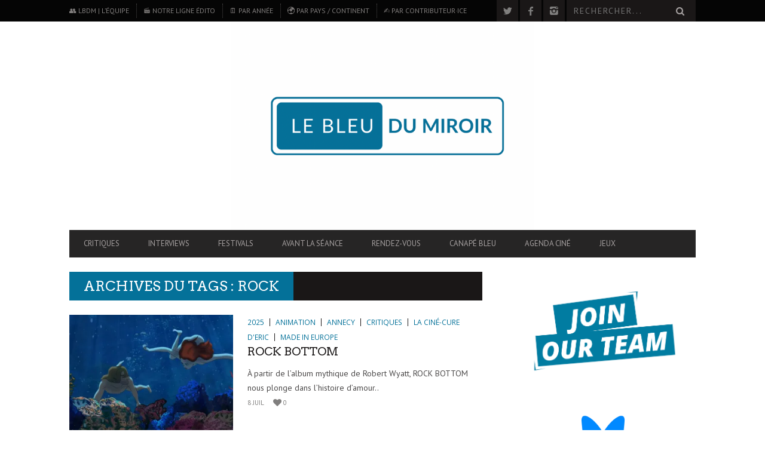

--- FILE ---
content_type: text/html; charset=utf-8
request_url: https://www.google.com/recaptcha/api2/aframe
body_size: 267
content:
<!DOCTYPE HTML><html><head><meta http-equiv="content-type" content="text/html; charset=UTF-8"></head><body><script nonce="ZoNYSeeZZ-HSNGGK13N-IA">/** Anti-fraud and anti-abuse applications only. See google.com/recaptcha */ try{var clients={'sodar':'https://pagead2.googlesyndication.com/pagead/sodar?'};window.addEventListener("message",function(a){try{if(a.source===window.parent){var b=JSON.parse(a.data);var c=clients[b['id']];if(c){var d=document.createElement('img');d.src=c+b['params']+'&rc='+(localStorage.getItem("rc::a")?sessionStorage.getItem("rc::b"):"");window.document.body.appendChild(d);sessionStorage.setItem("rc::e",parseInt(sessionStorage.getItem("rc::e")||0)+1);localStorage.setItem("rc::h",'1768424993463');}}}catch(b){}});window.parent.postMessage("_grecaptcha_ready", "*");}catch(b){}</script></body></html>